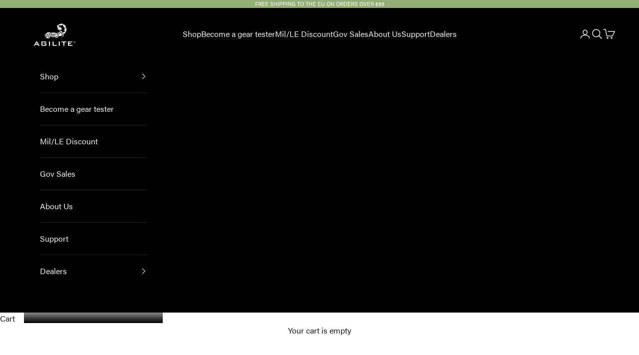

--- FILE ---
content_type: text/javascript; charset=utf-8
request_url: https://api.getdrip.com/client/track?url=https%3A%2F%2Fagiliteinternational.com%2Fcollections%2Fall%2Fproducts%2Fsafariland-delta-x-helmet-cover-mohawk-air&visitor_uuid=dff26f2029d940e3a6d641f12a44b898&_action=Started%20a%20new%20session&source=drip&drip_account_id=8992261&callback=Drip_814529665
body_size: -167
content:
Drip_814529665({ success: true, visitor_uuid: "dff26f2029d940e3a6d641f12a44b898", anonymous: true });

--- FILE ---
content_type: text/javascript; charset=utf-8
request_url: https://api.getdrip.com/client/track?url=https%3A%2F%2Fagiliteinternational.com%2Fcollections%2Fall%2Fproducts%2Fsafariland-delta-x-helmet-cover-mohawk-air&visitor_uuid=dff26f2029d940e3a6d641f12a44b898&_action=Viewed%20a%20product&source=shopify&title=Safariland%20Delta%20X%20Helmet%20Cover-Mohawk%20AIR&collection=396733546753%2C649246212442%2C643821830490%2C266911907991%2C262962053271%2C262962348183%2C396959219969&product_type=Helmet%20Covers&product_tags=everything%2Chelmet%20covers%2COTHER%20HELMET%20COVERS&vendor=Agilite&price=8395&compare_at_price=&currency=EUR&product_page_url=%2Fproducts%2Fsafariland-delta-x-helmet-cover-mohawk-air&product_image_url=https%3A%2F%2Fagiliteinternational.com%2Fcdn%2Fshop%2Fproducts%2F9-01_94fedadc-67fe-4a87-a7fa-0d19d11b9a32.jpg%3Fv%3D1620196269&product_id=6660821647511&sku=8231MTCM%2FL&variant_id=39652453449879&drip_account_id=8992261&callback=Drip_6784753
body_size: -168
content:
Drip_6784753({ success: true, visitor_uuid: "dff26f2029d940e3a6d641f12a44b898", anonymous: true });

--- FILE ---
content_type: text/javascript
request_url: https://agiliteinternational.com/cdn/shop/t/22/assets/easy-suggestion-system.min.js?v=10996887922062388961766308809
body_size: 2538
content:
const SUGGESTION_LIST={"free-agilite-tourniquet-holder-copy":["combat-application-tourniquet-c-a-t"],"tourniquet-holder":["combat-application-tourniquet-c-a-t"],"free-agilite-tourniquet-holder":["combat-application-tourniquet-c-a-t"]},productCache=new Map,pendingRequests=new Map,currentProductHandle=window.ShopifyProduct?.handle;async function fetchProductData(e){if(!e)return null;if(productCache.has(e))return productCache.get(e);if(pendingRequests.has(e))return pendingRequests.get(e);let t=(async()=>{try{let t=await fetch(`/products/${e}.js`);if(!t.ok)throw Error(`HTTP ${t.status}: ${t.statusText}`);let r=await t.json();if(!r?.variants?.length)throw Error("Product has no variants");if(20===productCache.size){let a=productCache.keys().next().value;productCache.delete(a)}return productCache.set(e,r),r}catch(i){return console.warn("[EasySuggest] Failed to fetch product:",e,i),null}finally{pendingRequests.delete(e)}})();return pendingRequests.set(e,t),t}function getFirstAvailableVariant(e){if(!e||!Array.isArray(e.variants)||0===e.variants.length)return null;let t=e.variants.find(e=>!0===e.available);return t||e.variants[0]||null}function renderCardPrice(e,t,r,a=null){if(!e)return;a="$";let i=Number(t)||0,n=Number(r)||0,s=`${a}${i.toFixed(2)}`;if(n>i){let o=`${a}${n.toFixed(2)}`;e.innerHTML=`<s class="compare">${o}</s> <span class="sale">${s}</span>`}else e.innerHTML=`<span class="regular">${s}</span>`}function createSuggestionCardHTML(e,t,r){if(!e||!t)return"";let a=t.featured_image?.src||e.images?.[0]||"",i=!!t.available;return`
        <li class="suggestion-card ${r?"is-added":""}" data-handle="${e.handle}" data-variant-id="${t.id}">
            <label class="agb-item-checkbox-label">
                <input type="checkbox" class="agb-item-checkbox" ${r?"checked":""} ${i?"":"disabled"} aria-label="Add ${e.title}">
            </label>
            <div class="suggested-avatar">
                <div class="suggested-card-img-wrapper">
                    <img class="suggestion-card-img" src="${a}" alt="${e.title}" loading="lazy">
                </div>
            </div>
            <div class="agb-title suggestion-card-title">${e.title}</div>
            <div class="agb-item-price-container">
                <span class="agb-item-price"></span>
            </div>
        </li>
    `}const checkedSuggestions=new Set;async function addToCart(e,t){if(!e)return console.warn("[EasySuggest] Missing main variant ID for cart addition"),!1;let r=[{id:e,quantity:1}];Array.isArray(t)&&t.forEach(e=>{r.push({id:e,quantity:1})});try{let a=await fetch("/cart/add.js",{method:"POST",headers:{"Content-Type":"application/json",Accept:"application/json","X-Requested-With":"XMLHttpRequest"},body:JSON.stringify({items:r})});if(!a.ok){let i=await a.json().catch(()=>({}));return console.error("[EasySuggest] Cart add failed:",i),!1}return!0}catch(n){return console.error("[EasySuggest] Cart add error:",n),!1}}function getSectionKeysToRefresh(){let e=[],t=document.querySelector('[id^="shopify-section-"][id$="__cart-drawer"]')||document.querySelector('[id^="shopify-section-"][id*="cart-drawer"]')||document.querySelector('[id^="shopify-section-"][id*="cart"]');if(t){let r=t.id.replace("shopify-section-","");e.push(r)}else{let a=document.querySelectorAll('[id^="shopify-section-"][id*="cart"]');a.forEach(t=>{let r=t.id.replace("shopify-section-","");e.push(r)})}let i=document.querySelector('[id^="shopify-section-"][id$="__cart-icon-bubble"]');if(i){let n=i.id.replace("shopify-section-","");e.push(n)}return Array.from(new Set(e))}async function fetchSections(e){if(!e?.length)return null;try{let t=`/?sections=${e.map(encodeURIComponent).join(",")}`,r=await fetch(t,{headers:{"X-Requested-With":"XMLHttpRequest"}});if(!r.ok)throw Error("Sections fetch failed");return await r.json()}catch(a){return console.warn("[EasySuggest] Failed to fetch sections:",a),null}}function replaceSectionsInDom(e){if(e)for(let[t,r]of Object.entries(e)){let a=`shopify-section-${t}`,i=document.getElementById(a);if(!i||"string"!=typeof r)continue;let n=i.querySelector("cart-drawer"),s=0;n&&(s=i.scrollTop),i.innerHTML=r,n&&(i.scrollTop=s)}}function openCartDrawerNow(){let e=document.querySelector("cart-drawer")||document.querySelector("#cart-drawer")||document.querySelector('[id*="cart-drawer"]')||document.querySelector('[class*="cart-drawer"]');if(!e)return setTimeout(()=>{(e=document.querySelector("cart-drawer"))&&openCartDrawerNow()},200),!1;try{if("function"==typeof e.show)return e.show(),!0}catch{}try{if(e.hasAttribute)return e.setAttribute("open",""),!0}catch{}try{if("function"==typeof e.open)return e.open(),!0}catch{}let t=document.querySelector('[data-cart-toggle],[data-open-cart],[data-drawer-toggle="cart"],[data-action="open-drawer"],button[aria-controls="cart-drawer"],.js-drawer-open-cart,.js-open-cart-drawer,a[aria-controls="cart-drawer"]');return t?(t.click(),!0):(document.dispatchEvent(new CustomEvent("cart:open")),document.dispatchEvent(new CustomEvent("cart:show")),document.dispatchEvent(new CustomEvent("drawer:open",{detail:{target:"cart"}})),document.body.classList.add("cart-drawer-open"),!1)}async function refreshCartUI(){try{await new Promise(e=>setTimeout(e,50));let e=await fetch("/cart.js",{headers:{Accept:"application/json"}}).then(e=>e.json()),t=getSectionKeysToRefresh();if(!t.length){openCartDrawerNow();return}let r=await fetchSections(t);if(!r){openCartDrawerNow();return}replaceSectionsInDom(r),await new Promise(e=>setTimeout(e,100));let a={cart:e,sections:r,baseEvent:"variant:add",onSuccessDo:"force_open_drawer"};document.dispatchEvent(new CustomEvent("cart:change",{detail:a})),document.dispatchEvent(new CustomEvent("theme:cart:change",{detail:a})),document.dispatchEvent(new CustomEvent("cart:updated",{detail:a})),await new Promise(e=>setTimeout(e,100)),openCartDrawerNow()}catch(i){console.error("[EasySuggest] Cart refresh failed:",i),openCartDrawerNow()}}async function renderSuggestionCards(){let e=document.querySelector(".product-suggestion");if(!e){console.warn("[EasySuggest] Container .product-suggestion not found");return}if(!currentProductHandle){console.warn("[EasySuggest] Product handle not found");return}let t=SUGGESTION_LIST[currentProductHandle];if(!t||!Array.isArray(t)||0===t.length){e.innerHTML="";return}let r=document.createElement("ul");r.className="suggestions-list",r.style.listStyle="none",r.style.padding="0",r.style.margin="1rem 0",r.style.display="flex",r.style.flexDirection="column",r.style.gap="1rem";let a=document.createDocumentFragment(),i=t.map(e=>fetchProductData(e)),n=await Promise.all(i);n.forEach((e,r)=>{if(!e){console.warn("[EasySuggest] Failed to fetch product:",t[r]);return}let i=getFirstAvailableVariant(e);if(!i){console.warn("[EasySuggest] No variant found for product:",e.handle);return}let n=createSuggestionCardHTML(e,i,!1),s=document.createElement("div");s.innerHTML=n.trim();let o=s.firstElementChild;if(o){let c=o.querySelector(".agb-item-price");c&&i&&renderCardPrice(c,(Number(i.price)||0)/100,(Number(i.compare_at_price)||0)/100);let d=o.querySelector(".agb-item-checkbox");if(d){let l=e=>{e.stopPropagation();let t=d.checked;t?(checkedSuggestions.add(i.id),o.classList.add("is-added")):(checkedSuggestions.delete(i.id),o.classList.remove("is-added"))};d.addEventListener("change",l),o.addEventListener("click",e=>{!(e.target===d||e.target.closest(".agb-item-checkbox-label"))&&(d.checked=!d.checked,d.dispatchEvent(new Event("change",{bubbles:!0})))})}a.appendChild(o)}}),r.appendChild(a),e.innerHTML="",e.appendChild(r)}function injectStyles(){if(document.getElementById("easy-suggestion-styles"))return;let e=document.createElement("style");e.id="easy-suggestion-styles",e.textContent=`
        /* Horizontal layout for suggestion cards in .product-suggestion */
        .product-suggestion .suggestion-card {
            display: flex !important;
            flex-direction: row;
            align-items: center;
            gap: 0.5rem;
            padding: 0.75rem;
            border: 1px solid #c3c6d4;
            border-radius: 2px;
            background-color: #fff;
            max-width: 100%;
            min-width: 0;
            overflow: hidden;
            cursor: pointer;
        }

        .product-suggestion .suggestion-card.is-added {
            background-color: #0000001a;
        }

        .product-suggestion .agb-item-checkbox-label {
            display: flex;
            flex-shrink: 0;
            margin: 0;
        }

        .product-suggestion .agb-item-checkbox {
            width: 26px;
            height: 26px;
            cursor: pointer;
            flex-shrink: 0;
        }

        .product-suggestion .suggested-avatar {
            display: flex;
            flex-shrink: 0;
            margin: 0;
            padding: 0;
        }

        .product-suggestion .suggested-card-img-wrapper {
            width: 40px;
            height: 40px;
            object-fit: cover;
            border-radius: 2px;
            overflow: hidden;
            display: flex;
            align-items: center;
            justify-content: center;
            aspect-ratio: 1/1;
            mix-blend-mode: multiply;
        }

        .product-suggestion .suggestion-card-img {
            width: 100%;
            height: 100%;
            object-fit: cover;
            transition: transform .3s ease;
            transform: scale(1.3);
        }

        .product-suggestion .suggestion-card-title {
            flex: 1;
            font-size: 0.875rem;
            font-weight: 600;
            line-height: 1.4;
            text-align: left;
            overflow: hidden;
            display: -webkit-box;
            -webkit-box-orient: vertical;
            -webkit-line-clamp: 2;
            text-overflow: ellipsis;
            margin: 0;
            padding: 0 0.5rem;
            color: #1f2937;
        }

        .product-suggestion .agb-item-price-container {
            display: flex;
            flex-shrink: 0;
            align-items: center;
            margin: 0;
            padding: 0;
        }

        .product-suggestion .agb-item-price {
            white-space: nowrap;
            font-size: 1rem;
            font-weight: 500;
        }

        .product-suggestion .agb-item-price .compare {
            color: #6b7280;
            text-decoration: line-through;
            margin-right: 0.5rem;
        }

        .product-suggestion .agb-item-price .sale {
            color: #dc2626;
            font-weight: 600;
        }

        .product-suggestion .agb-item-price .regular {
            color: #1f2937;
        }

        .product-suggestion .suggestions-list {
            list-style: none;
            padding: 0;
            margin: 0.5rem;
            display: flex;
            flex-direction: column;
            gap: 1rem;
        }
    `,document.head.appendChild(e)}function setupAddToCartInterceptor(){let e=()=>{let e=document.querySelectorAll('#add-all-btn, #add-all-btn-2, .js-add-all, button[type="submit"][form*="product-form"], buy-buttons button[type="submit"], form[action*="/cart/add"] button[type="submit"]');e.forEach(e=>{if(e.dataset.easySuggestIntercepted)return;e.dataset.easySuggestIntercepted="true";let t=async t=>{if(0===checkedSuggestions.size)return;t.stopImmediatePropagation(),t.preventDefault();let r=null;e.form?r=e.form:e.getAttribute("form")&&(r=document.getElementById(e.getAttribute("form"))),r||(r=document.querySelector('form[action*="/cart/add"]')||document.querySelector('form input[name="id"]')?.closest("form")||document.querySelector(`form#${window.AGB_FORM_ID||"product-form"}`));let a=r?.querySelector('input[name="id"]')?.value;if(!a){console.warn("[EasySuggest] Main product variant ID not found");return}let i=e.textContent,n=e.disabled;e.disabled=!0,e.textContent="Adding...";let s=Array.from(checkedSuggestions),o=await addToCart(a,s);o?(checkedSuggestions.clear(),document.querySelectorAll(".product-suggestion .agb-item-checkbox").forEach(e=>{e.checked=!1}),document.querySelectorAll(".product-suggestion .suggestion-card.is-added").forEach(e=>{e.classList.remove("is-added")}),e.textContent="Added!",await refreshCartUI(),setTimeout(()=>{e.textContent=i,e.disabled=n},1e3)):(e.textContent=i,e.disabled=n)};e.addEventListener("click",t,!0)})};e(),"loading"===document.readyState?document.addEventListener("DOMContentLoaded",()=>{setTimeout(e,100)}):setTimeout(e,100);let t=new MutationObserver(()=>{e()});t.observe(document.body,{childList:!0,subtree:!0})}injectStyles(),setupAddToCartInterceptor(),"loading"===document.readyState?document.addEventListener("DOMContentLoaded",renderSuggestionCards):renderSuggestionCards();

--- FILE ---
content_type: text/javascript; charset=utf-8
request_url: https://api.getdrip.com/client/events/visit?drip_account_id=8992261&referrer=&url=https%3A%2F%2Fagiliteinternational.com%2Fcollections%2Fall%2Fproducts%2Fsafariland-delta-x-helmet-cover-mohawk-air&domain=agiliteinternational.com&time_zone=UTC&enable_third_party_cookies=f&callback=Drip_528944839
body_size: -182
content:
Drip_528944839({ success: true, visitor_uuid: "dff26f2029d940e3a6d641f12a44b898" });

--- FILE ---
content_type: text/javascript; charset=utf-8
request_url: https://api.getdrip.com/client/track?url=https%3A%2F%2Fagiliteinternational.com%2Fcollections%2Fall%2Fproducts%2Fsafariland-delta-x-helmet-cover-mohawk-air&visitor_uuid=dff26f2029d940e3a6d641f12a44b898&_action=Visited%20a%20page&source=drip&drip_account_id=8992261&callback=Drip_451816483
body_size: -169
content:
Drip_451816483({ success: true, visitor_uuid: "dff26f2029d940e3a6d641f12a44b898", anonymous: true });